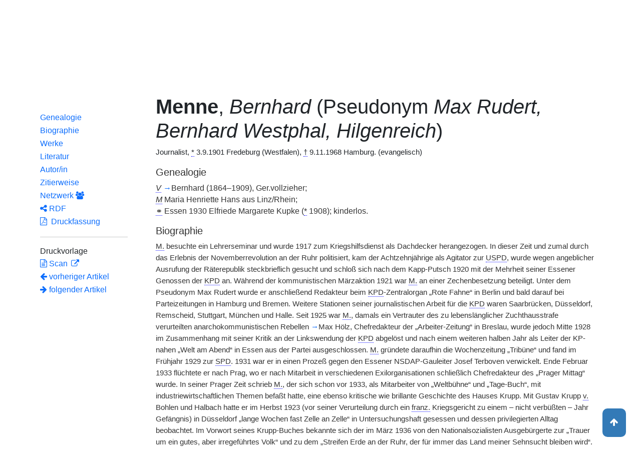

--- FILE ---
content_type: text/html;charset=UTF-8
request_url: https://www.deutsche-biographie.de/sfz61695.html
body_size: 10229
content:
<!DOCTYPE html>
<html>

<head>
    <meta charset="utf-8"/>
    <meta http-equiv="X-UA-Compatible" content="IE=edge,chrome=1"/>
    <meta name="description" content="Deutsche Biographie"/>
    <meta name="viewport" content="width=device-width"/>
    <link rel="stylesheet" href="/css/reset.css"/>
    <link rel="stylesheet" href="/webjars/bootstrap/5.3.7/css/bootstrap.min.css"/>
    <link rel="stylesheet" href="/css/leaflet.draw.css"/>
    <link rel="stylesheet" href="/webjars/jquery-ui/1.14.1/jquery-ui.min.css"/>
    <link rel="stylesheet" href="/css/idangerous.swiper.css"/>
    <link rel="stylesheet" href="/css/leaflet.css"/>
    <link rel="stylesheet" href="/css/magnific.css"/>
    <link rel="stylesheet" href="/css/font-awesome-4.7.0/css/font-awesome.min.css"/>
    <link rel="stylesheet" href="/css/leaflet.awesome-markers.css"/>
    <link rel="stylesheet" href="/css/wtree.css"/>
    <link rel="stylesheet" href="/css/timeline.css"/>
    <link rel="stylesheet" href="/css/print.css" media="print"/>
    <link rel="stylesheet" href="/css/main.css"/>
    <link rel="stylesheet" type="text/css" href="/css/font-work-sans-200.css"/>
    <link rel='shortcut icon' href="/favicon.ico"/>
    <link rel="search" type="application/opensearchdescription+xml" title="NDB: Search" href="/opensearch.xml" />

    
    <link rel="canonical" href="https://www.deutsche-biographie.de/gnd116882298.html"/>
    
    

    <title>Deutsche Biographie - Menne, Bernhard</title>
    <meta name="dc.title" content="Menne, Bernhard - Deutsche Biographie"/>
    
    <meta name="dc.subject"
          content="Menne, Bernhard , Metadaten, Linkverzeichnis, NDB, Neue Deutsche Biographie"/>
    
    
    <meta name="dc.identifier" content="https://www.deutsche-biographie.de/pnd116882298.html"/>
    <meta name="dc.bibliographicCitation"
          content="Frei, Norbert, &quot;Menne, Bernhard (Pseudonym Max Rudert, Bernhard Westphal, Hilgenreich)&quot; in: Neue Deutsche Biographie 17 (1994), S. 81-82 [Online-Version]; URL: https://www.deutsche-biographie.de/pnd116882298.html#ndbcontent"/>
    
    <meta name="dc.language" content="de"/>
    <meta name="dc.creator" content="Deutsche Biographie"/>
    <meta name="dc.publisher" content="Bayerische Staatsbibliothek"/>
    <meta name="dc.description"
          content="Biografische Information zu Menne, Bernhard, Biografienachweise, Quellen, Quellennachweise, Literatur, Literaturnachweise Portrait, Porträtnachweise, Objekte, Objektnachweise,    Verbindungen,    Orte , Rudert, Max (Pseudonym); Westphal, Bernhard (Pseudonym); Hilgenreich (Pseudonym); Menne, Bernhard; Rudert, Max (Pseudonym); rudert, max; Westphal, Bernhard (Pseudonym); westphal, bernhard; Hilgenreich (Pseudonym); hilgenreich; Menne, B.; Menne, Bernard; b8; b9; b10"/>
    <meta name="dc.contributor"
          content="Frei, Norbert"/>
    <meta name="dc.rights" content="https://www.deutsche-biographie.de/impressum"/>
    <meta name="dc.created" content="22.01.2026"/>

    <script src="/webjars/jquery/3.7.1/jquery.min.js" type="text/javascript"></script>
    <script src="/webjars/jquery-ui/1.14.1/jquery-ui.min.js" type="text/javascript"></script>
    <script src="/webjars/popper.js/2.11.7/umd/popper.min.js" type="text/javascript"></script>
    <script src="/webjars/bootstrap/5.3.7/js/bootstrap.min.js"></script>
    <script src="/js/vendor/leaflet.js"></script>
    <script src="/js/vendor/leaflet.draw-src.js"></script>
    <script src="/js/vendor/oms.min.js"></script>
    <script src="/js/vendor/leaflet.awesome-markers.js"></script>
    <script src="/js/vendor/leaflet.markercluster.js"></script>

    <script src="/js/main.js"></script>
    <script src="/js/map_commons.js"></script>
    <script src="/js/facets.js"></script>
    <script src="/js/geo.js"></script>
    <script src="/js/group.js"></script>
    <script src="/js/ndbDetailsInit.js"></script>
</head>

<body data-personid="sfz61695" data-orte="Fredeburg (Westfalen)@51.1885565,8.3119402@geburt;Fredeburg (Westfalen)@51.1885565,8.3119402@wirk;Hamburg@53.5503414,10.000654@wirk;Linz/Rhein@50.58040105,7.31945594341083@wirk;Essen@51.4552058,7.012273@wirk;Berlin@52.5176896,13.4023757@wirk;Bremen@53.0758099,8.80717@wirk;Düsseldorf@51.2235376,6.7637565@wirk;Remscheid@51.1798706,7.1943544@wirk;Stuttgart@48.7763496,9.1829087@wirk;München@48.1372719,11.5754815@wirk;Halle@51.4825041,11.9705452@wirk;Breslau@51.1122376,17.0344333@wirk;Prag@50.087656,14.4212126@wirk;London@51.5072759,-0.1276597@wirk;Hamburg@53.5503414,10.000654@tod">


    <div id="header-canvas" class="border-bottom">
    <div class="container">
    <nav class="navbar navbar-expand-lg">
        <div class="container-fluid">
            <div id="logo" class="navbar-brand">
                <a
                        href="/home">
                    <span class="darkerBlue">Deutsche</span>
                    <span class="lighterblue">Biographie</span>
                </a>
            </div>
            <button class="navbar-toggler" type="button" data-bs-toggle="collapse" data-bs-target="#navbarSupportedContent" aria-controls="navbarSupportedContent" aria-expanded="false" aria-label="Toggle navigation">
                <span class="navbar-toggler-icon"></span>
            </button>
            <div class="collapse navbar-collapse" id="navbarSupportedContent">
                <ul class="d-flex ms-auto" id="header-menu">
                    <li class="nav-item dropdown mx-2">
                        <a class="nav-link dropdown-toggle" href="#" role="button" data-bs-toggle="dropdown">Suche</a>
                        <ul class="dropdown-menu">
                            <li><a class="dropdown-item" href="/" >Einfache Suche</a></li>
                            <li><a class="dropdown-item" href="/extendedsearch">Erweiterte Suche</a></li>
                            <li><a class="dropdown-item" href="/searchByPlace">Kartensuche</a></li>
                            <li><a class="dropdown-item" href="/searchBySpread">Geographische Verteilung</a></li>
                            <li><a class="dropdown-item" href="/alpha">Blättern</a></li>
                        </ul>
                    </li>
                    <li class="nav-item dropdown mx-2">
                        <a class="nav-link dropdown-toggle" href="#" role="button" data-bs-toggle="dropdown">Projekt</a>
                        <ul class="dropdown-menu">
                            <li><a class="dropdown-item" href="/ueber">Über das Projekt</a></li>
                            <li><a class="dropdown-item" href="/partner" >Partner</a></li>
                            <li><a class="dropdown-item" href="/vernetzte_angebote">Vernetzte Angebote</a></li>
                            <li><a class="dropdown-item" href="/aktuelles">Meldungen</a></li>
                        </ul>
                    </li>
                    <li class="mx-2"><a class="nav-link active" href="hilfe">Hilfe</a></li>
                    <li class="mx-2"><a class="nav-link active no-tooltip" href="/sfz61695.html?language=en">English</a></li>
                </ul>
            </div>
        </div>
    </nav>
    </div>
    </div>


<main>
  <button onclick="topFunction()" id="backToTopBtn" title="Go to top">
    <span class="fa fa-arrow-up"></span>
  </button>
  <div id="content" class="container">
    
    <ul class="nav nav-tabs justify-content-center mx-0" id="detailTab" role="tablist">
        <li class="nav-item" role="presentation">
            <button class="nav-link active" id="home-tab"
                    data-bs-toggle="tab" data-bs-target="#index-tab-pane" dt="#"
                    type="button" role="tab">Übersicht</button>
        </li>
        <li class="nav-item" role="presentation">
            <button class="nav-link" id="profile-tab"
                    data-bs-toggle="tab" data-bs-target="#ndb-tab-pane" dt="#ndbcontent"
                    type="button" role="tab" >
                <abbr class="abbr" title="Neue Deutsche Biographie">NDB</abbr>&nbsp;
                <span>17 (1994)</span>
            </button>
        </li>
        <li class="nav-item" role="presentation">
            <button class="nav-link" id="contact-tab"
                    data-bs-toggle="tab" data-bs-target="#adb-tab-pane" dt="#adbcontent"
                    type="button" role="tab" disabled="disabled">
                <abbr class="abbr" title="Allgemeine Deutsche Biographie">ADB</abbr>&nbsp;
                
            </button>
        </li>
        <li class="nav-item" role="presentation">
            <button class="nav-link" id="disabled-tab"
                    data-bs-toggle="tab" data-bs-target="#dbo-tab-pane" dt="#dbocontent"
                    type="button" role="tab" disabled="disabled">
              <abbr class="abbr" title="Neue Deutsche Biographie">NDB</abbr>-online
            </button>
        </li>
    </ul>

    
    <div class="col-xs-12">
      <div class="tab-content" id="myTabContent">
        <div class="tab-pane fade show active" id="index-tab-pane" role="tabpanel" aria-labelledby="home-tab" tabindex="0">
          

<div class="row">
    <!-- Navigation -->
    <div class="navigationSidebar col-xs-12 col-md-2 mt-3">
        
    <ul class="nav flex-md-column justify-content-center nav-underline navigationSidebar mt-3">

        
        <li>
            <a class="nav-link openAccordion" href="#" data-bs-target="#indexcontent_Bio">Biographien</a>
        </li>
        
        <li>
            <a class="nav-link openAccordion" href="#" data-bs-target="#indexcontent_Que">Quellen</a>
        </li>
        
        <li>
            <a class="nav-link openAccordion" href="#" data-bs-target="#indexcontent_Lit">Literatur</a>
        </li>
        
        <li>
            <a class="nav-link openAccordion" href="#" data-bs-target="#indexcontent_Obj">Objekte</a>
        </li>
        
        
        




        <li>
            <a class="nav-link openAccordion" href="#" data-bs-target="#outbound-persons">Ausgehende Verknüpfungen</a>
        </li>

        <li>
            <a class="nav-link openAccordion" href="#" data-bs-target="#inbound-link">Eingehende Verknüpfungen</a>
        </li>






        <li>
            <a class="nav-link" href="/graph?id=sfz61695">
                Netzwerk
                <span class="fa fa-group"></span>
            </a>
        </li>

        <li><a class="nav-link" href="#indexcontent_orte">Orte</a></li>

        <li><a class="nav-link" href="#indexcontent_zitier">Zitierweise</a></li>
    </ul>

    </div>
    <!-- Content -->
    <div class="col-xs-12 col-md-10">
        <h1>Menne, Bernhard</h1>

        

    
    <dl class="row mt-5" id="personen-dl">

        
            <dt class="col-sm-3">Lebensdaten</dt>
            <dd class="col-sm-9">1901  –  1968</dd>
        

        
            <dt class="col-sm-3">Geburtsort</dt>
            <dd class="col-sm-9">
                <a href="/search?ortArt=geb&amp;ort=Fredeburg%20(Westfalen)&amp;st=erw"
                   title="Andere Personen mit Geburtsort Fredeburg (Westfalen) suchen">Fredeburg (Westfalen)</a>
            </dd>
        

        
            <dt class="col-sm-3">Sterbeort</dt>
            <dd class="col-sm-9">
                <a href="/search?ortArt=ste&amp;ort=Hamburg&amp;st=erw"
                   title="Andere Personen mit Sterbeort Hamburg suchen">Hamburg</a>
            </dd>
        

        
            <dt class="col-sm-3">Beruf/Funktion</dt>
            <dd class="col-sm-9">
                
                    
                    <a href="/search?beruf=Journalist&amp;st=erw" title="Andere Personen mit Beruf Journalist suchen">Journalist</a>
                
                    <span>;</span>
                    <a href="/search?beruf=Schriftsteller&amp;st=erw" title="Andere Personen mit Beruf Schriftsteller suchen">Schriftsteller</a>
                
            </dd>
        

        
            <dt class="col-sm-3">Konfession</dt>
            <dd class="col-sm-9">evangelisch</dd>
        

        

            <dt class="col-sm-3">Normdaten</dt>
            <dd class="col-sm-9">
                
                    <a href="http://d-nb.info/116882298"
                       title="Normdatei"
                       target="_blank">GND: 116882298</a>
                    <span>|</span>
                    <a href="http://swb.bsz-bw.de/DB=2.104/SET=1/TTL=1/CMD?ACT=SRCHA&amp;IKT=2999&amp;TRM=116882298"
                       title="Die GND aus der Katalogisierungsdatenbank des Südwestdeutschen Bibliotheksverbundes"
                       target="_blank">OGND</a>

                    <span>|</span>
                        <a href="http://viaf.org/viaf/277251888"
                           title="Virtual International Authority File"
                           target="_blank">VIAF: 277251888</a>
                    
                    
                
            </dd>
        

        
            <dt class="col-sm-3">Namensvarianten</dt>
            <dd class="col-sm-9">
                
    <div class="accordion accordion-flush" id="accordionFlushExample">
        <div class="accordion-item">
            <h2 class="accordion-header">
                <button class="accordion-button collapsed" type="button"  data-bs-toggle="collapse" data-bs-target="#flush-collapseOne">Rudert, Max (Pseudonym)</button>
            </h2>
            <div id="flush-collapseOne" class="accordion-collapse collapse" data-bs-parent="#accordionFlushExample">
                <ul>
                    <li>Rudert, Max (Pseudonym)</li>
                    <li>Westphal, Bernhard (Pseudonym)</li>
                    <li>Hilgenreich (Pseudonym)</li>
                    <li>Menne, Bernhard</li>
                    <li>Rudert, Max (Pseudonym)</li>
                    <li>rudert, max</li>
                    <li>Westphal, Bernhard (Pseudonym)</li>
                    <li>westphal, bernhard</li>
                    <li>Hilgenreich (Pseudonym)</li>
                    <li>hilgenreich</li>
                    <li>Menne, B.</li>
                    <li>Menne, Bernard</li>
                    <li>b8</li>
                    <li>b9</li>
                    <li>b10</li>
                </ul>
            </div>
        </div>
    </div>

            </dd>
        


    </dl>



        

    <h2 class="subHeading">Vernetzte Angebote</h2>
    <div class="accordion accordion-flush" id="index-accordion">
        <div class="accordion-item">
            <h3 class="accordion-header">
                <button class="accordion-button collapsed sub-heading-accordion" type="button" data-bs-toggle="collapse"
                        data-bs-target="#indexcontent_Bio">Biografische Lexika/Biogramme</button>
            </h3>
            <div id="indexcontent_Bio" class="accordion-collapse collapse show"
                 data-bs-parent="#index-accordion">
                <ul>
                    <li  >
                        <a target="_blank" href="https://verbrannte-und-verbannte.de/person/gnd/116882298">
                            Verbannte und Verbrannte. Die Liste der im Nationalsozialismus verbotenen Publikationen und Autoren.  [2013] 
                        </a>
                    </li>
                    <li  >
                        <a target="_blank" href="#ndbcontent">
                            * Neue Deutsche Biographie (NDB) [1994]  Autor/in: Frei, Norbert (1994) 
                        </a>
                    </li>
                </ul>
            </div>
        </div>
        <div class="accordion-item">
            <h3 class="accordion-header">
                <button class="accordion-button collapsed sub-heading-accordion" type="button" data-bs-toggle="collapse"
                        data-bs-target="#indexcontent_Que">Quellen(nachweise)</button>
            </h3>
            <div id="indexcontent_Que" class="accordion-collapse collapse show"
                 data-bs-parent="#index-accordion">
                <ul>
                    <li  >
                        <a target="_blank" href="http://kalliope-verbund.info/de/eac?eac.id=116882298">
                            * Kalliope-Verbund
                        </a>
                    </li>
                    <li  >
                        <a target="_blank" href="https://www.archivportal-d.de/person/gnd/116882298">
                            Archivportal-D
                        </a>
                    </li>
                    <li  >
                        <a target="_blank" href="http://www.historische-kommission-muenchen-editionen.de/beacond/zdn.php?pnd=116882298">
                            * Nachlassdatenbank beim Bundesarchiv
                        </a>
                    </li>
                </ul>
            </div>
        </div>
        <div class="accordion-item">
            <h3 class="accordion-header">
                <button class="accordion-button collapsed sub-heading-accordion" type="button" data-bs-toggle="collapse"
                        data-bs-target="#indexcontent_Lit">Literatur(nachweise)</button>
            </h3>
            <div id="indexcontent_Lit" class="accordion-collapse collapse show"
                 data-bs-parent="#index-accordion">
                <ul>
                    <li  >
                        <a target="_blank" href="http://www.gateway-bayern.de/opensearch?rfr_id=LinkedOpenData%3ABeacon&amp;rft.au=%28DE-588%29116882298">
                            Katalog des Bibliotheksverbundes Bayern (BVB)
                        </a>
                    </li>
                    <li  >
                        <a target="_blank" href="https://opacplus.bsb-muenchen.de/discovery/search?vid=49BVB_BSB:VU1&amp;query=any,contains,116882298">
                            * Katalog der Bayerischen Staatsbibliothek München (BSB)
                        </a>
                    </li>
                    <li  >
                        <a target="_blank" href="https://www.deutsche-digitale-bibliothek.de/person/gnd/116882298">
                            Deutsche Digitale Bibliothek
                        </a>
                    </li>
                    <li  >
                        <a target="_blank" href="https://www.archivportal-d.de/person/gnd/116882298">
                            Archivportal - D
                        </a>
                    </li>
                    <li  >
                        <a target="_blank" href="http://swb.bsz-bw.de/DB=2.114/CMD?ACT=SRCHA&amp;IKT=2011&amp;TRM=gnd:116882298&amp;REC=2">
                            Normdateneintrag des Südwestdeutschen Bibliotheksverbundes (SWB)
                        </a>
                    </li>
                    <li  >
                        <a target="_blank" href="https://search.obvsg.at/primo-explore/search?query=any,contains,116882298&amp;tab=default_tab&amp;search_scope=OBV_Gesamt&amp;vid=OBV&amp;offset=0">
                            Österreichischer Bibliothekenverbund (OBV)
                        </a>
                    </li>
                    <li  >
                        <a target="_blank" href="http://resolver.hebis.de/wikimedia/pndresolver/116882298">
                             Gemeinsamer Verbundkatalog (GBV)
                        </a>
                    </li>
                    <li  >
                        <a target="_blank" href="#ndbcontent_literatur">
                            * Literaturnachweis in der Neuen Deutschen Biographie (NDB)
                        </a>
                    </li>
                    <li  >
                        <a target="_blank" href="#ndbcontent_werke">
                            * Werknachweis in der Neuen Deutschen Biographie (NDB)
                        </a>
                    </li>
                    <li  >
                        <a target="_blank" href="https://opac.ifz-muenchen.de/webOPACClient.ifzsis/start.do?Login=woifz&amp;Query=100=%22*116882298%22%20OR%20902=%22*116882298%22">
                            * Bibliothek des Instituts für Zeitgeschichte München - Berlin
                        </a>
                    </li>
                    <li  >
                        <a target="_blank" href="https://performing-arts.eu/agent/gnd_116882298">
                            Personen im Fachinformationsdienst Darstellende Kunst
                        </a>
                    </li>
                </ul>
            </div>
        </div>
        <div class="accordion-item">
            <h3 class="accordion-header">
                <button class="accordion-button collapsed sub-heading-accordion" type="button" data-bs-toggle="collapse"
                        data-bs-target="#indexcontent_Obj">Objekt/Werk(nachweise)</button>
            </h3>
            <div id="indexcontent_Obj" class="accordion-collapse collapse show"
                 data-bs-parent="#index-accordion">
                <ul>
                    <li  >
                        <a target="_blank" href="https://www.archivportal-d.de/person/gnd/116882298">
                            Archivportal-D
                        </a>
                    </li>
                </ul>
            </div>
        </div>
        <div class="accordion-item">
            
            
        </div>
    </div>


        
    <h2 class="subHeading">Verknüpfungen</h2>

    <div class="accordion accordion-flush" id="verknuepfungen-accordion">
        <div class="accordion-item">
            <h3 class="accordion-header">
                <button class="accordion-button collapsed sub-heading-accordion" type="button" data-bs-toggle="collapse" data-bs-target="#outbound-persons" >Von der Person ausgehende Verknüpfungen</button>
            </h3>
            <div id="outbound-persons" class="accordion-collapse collapse" data-bs-parent="#verknuepfungen-accordion">
                <div>
                    <h5 >Personen in der NDB Genealogie</h5>
                    <ul>
                        <li>
                            <a href="sfz61694.html">Menne, Bernhard</a>
                        </li>
                    </ul>
                </div>
                <div>
                    <h5 >Personen im NDB Artikel</h5>
                    <ul>
                        <li>
                            <a href="sfz32854.html">Hölz, Max</a>
                        </li>
                    </ul>
                </div>
                
                <div>
                    <h5 >Personen in der GND - familiäre Beziehungen</h5>
                    <ul>
                        <li>
                            <a href="pnd11688231X.html">Menne, Elfriede</a>
                        </li>
                    </ul>
                </div>
                
            </div>
        </div>

        <div class="accordion-item">
            <h3 class="accordion-header">
                <button class="accordion-button collapsed sub-heading-accordion" type="button" data-bs-toggle="collapse" data-bs-target="#inbound-link" >Verknüpfungen auf die Person andernorts</button>
            </h3>
            <div id="inbound-link" class="accordion-collapse collapse" data-bs-parent="#verknuepfungen-accordion">
                <ul>
                    
                    <li>
                        <a href="./sfz127036.html#ndbcontent_sfz61695">
                            NDB 25 (2013), S. 300 in Artikel Sternfeld (Sternfeld, Wilhelm)
                        </a>
                    </li>
                </ul>
            </div>
        </div>

        
    </div>


        
    <div class="artikel row">

        <h2 id="indexcontent_orte" class="anchor subHeading">Orte</h2>

        <div id="map" class="detail-map"></div>
        <div class="mapLegend">
            <h5>Symbole auf der Karte</h5>

            <div class="legendItem">
                <img src="/img/marker-geburtsort.png" alt="Marker Geburtsort"/>
                <span>Geburtsort</span>
            </div>
            <div class="legendItem">
                <img src="/img/marker-wirkungsort.png" alt="Marker Wirkungsort"/>
                <span>Wirkungsort</span>
            </div>
            <div class="legendItem">
                <img src="/img/marker-sterbeort.png" alt="Marker Sterbeort"/>
                <span>Sterbeort</span>
            </div>
            <div class="legendItem">
                <img src="/img/marker-grabort.png" alt="Marker Begräbnisort"/>
                <span>Begräbnisort</span>
            </div>
        </div>

        <div class="col-xs-12">
            <p class="smaller">Auf der Karte werden im Anfangszustand bereits alle zu der Person lokalisierten Orte eingetragen und bei Überlagerung je nach Zoomstufe zusammengefaßt. Der Schatten des Symbols ist etwas stärker und es kann durch Klick aufgefaltet werden. Jeder Ort bietet bei Klick oder Mouseover einen Infokasten. Über den Ortsnamen kann eine Suche im Datenbestand ausgelöst werden.</p>
        </div>
    </div>


        
    <div class="artikel row">
        <h4 id="indexcontent_zitier" class="anchor subHeading">
            Zitierweise
        </h4>

        <p>
            Menne, Bernhard, Indexeintrag: Deutsche Biographie, https://www.deutsche-biographie.de/pnd116882298.html [22.01.2026].
        </p>
        <p>
            <a class="rights" href="https://creativecommons.org/publicdomain/zero/1.0/deed.de" target="_blank"
               title="Metadaten und Linkverzeichnis unter CC0">
                <img alt="CC0" src="/img/cc-zero.png">
            </a>
        </p>
    </div>

    </div>
</div>


        </div>
        <div class="tab-pane fade" id="ndb-tab-pane" role="tabpanel" aria-labelledby="profile-tab" tabindex="0">
          
    <div class="row" id="ndbcontent">
        <!-- Navigation -->
        <div class="navigationSidebar col-xs-12 col-md-2">
            
    <ul class="nav flex-md-column justify-content-center nav-underline navigationSidebar mt-3">
        <li class="nav-item active" role="presentation">
            <a class="nav-link"href="#ndbcontent_genealogie">Genealogie</a>
        </li>
        <li class="nav-item" role="presentation">
            <a class="nav-link"href="#ndbcontent_leben">Biographie</a>
        </li>
        
        <li class="nav-item" role="presentation">
            <a class="nav-link"href="#ndbcontent_werke">Werke</a>
        </li>
        <li class="nav-item" role="presentation">
            <a class="nav-link"href="#ndbcontent_literatur">Literatur</a>
        </li>
        
        <li class="nav-item" role="presentation">
            <a class="nav-link"href="#ndbcontent_autor">Autor/in</a>
        </li>
        <li class="nav-item" role="presentation">
            <a class="nav-link"href="#ndbcontent_zitierweise">Zitierweise</a>
        </li>
        <!-- Netwerk -->
        <li class="nav-item">
            <a class="nav-link"href="/graph?id=sfz61695">
                Netzwerk
                <span class="fa fa-group"></span>
            </a>
        </li>

        <li class="nav-item">
            <a class="nav-link"href="/downloadRDF?url=sfz61695.rdf">
                <i class="fa fa-share-alt"></i> RDF</a>
        </li>
        <li class="nav-item">
            <a class="nav-link"href="/downloadPDF?url=sfz61695.pdf">
                <i class="fa fa-file-pdf-o"></i>
                &nbsp;Druckfassung
            </a>
        </li><hr/>
        <li>
            Druckvorlage
        </li>
        <li class="nav-item" title="NDB 17 (1994), S. 81-82">
            <a class="nav-link" href="http://daten.digitale-sammlungen.de/bsb00016335/image_97">
                <i class="fa fa-file-text-o"></i>
                Scan
            </a>
        </li>
        
    <!--div class="col-xs-12 detailPagination">-->
        <li class="nav-item">
        <a class="nav-link" href="sfz61691.html#ndbcontent">
            <i class="fa fa-arrow-left"></i>
            <!--th:block th:text="${prev.name}"/-->
            vorheriger Artikel
        </a>
        </li>
        <li class="nav-item">
        <a class="nav-link" href="sfz61697.html#ndbcontent">
            <!--th:block th:text="${next.name}"/-->
            <i class="fa fa-arrow-right"></i>
            folgender Artikel     
        </a>
    </li>
    <!-- </div>-->


    </ul>

        </div>
        <!-- Content -->
        <div class="col-xs-12 col-md-10">

            <ul class="bioartikel">
                <li>
                    <h1><p></p><h1 class='persName'><span class='bold'>Menne</span>, <span class='italics'>Bernhard</span> (Pseudonym <span class='italics'>Max Rudert, Bernhard Westphal, Hilgenreich</span>)</h1><p>
 Journalist, <abbr title='geboren'>*</abbr> 3.9.1901 Fredeburg (Westfalen), <abbr title='gestorben'>†</abbr> 9.11.1968 Hamburg. (evangelisch)</p></h1>
                </li>
                <li class="artikel">
                    <h4 class="anchor subHeading" id="ndbcontent_genealogie">
                        Genealogie
                    </h4>
                    <p class='small'><span class='abbr' title='Vater'><span class='italics'>V</span></span> <a id="ndbcontent_sfz61694" href="sfz61694.html">→</a>Bernhard (1864–1909), Ger.vollzieher;
<br/><span class='abbr' title='Mutter'><span class='italics'>M</span></span>
Maria Henriette Hans aus Linz/Rhein;
<br/> <abbr title='verheiratet'>⚭</abbr> Essen 1930
Elfriede Margarete Kupke (<abbr title='geboren'>*</abbr> 1908); kinderlos.</p>
                </li>

                <li class="artikel">
                    <h4 class="anchor subHeading" id="ndbcontent_leben">
                        Biographie
                    </h4>
                    <p><span class='abbr' title='Menne'>M.</span> besuchte ein Lehrerseminar und wurde 1917 zum Kriegshilfsdienst als Dachdecker herangezogen. In dieser Zeit und zumal durch das Erlebnis der Novemberrevolution an der Ruhr politisiert, kam der Achtzehnjährige als Agitator zur <abbr title='Unabhängige Sozialdemokratische Partei Deutschlands'>USPD</abbr>, wurde wegen angeblicher Ausrufung der Räterepublik steckbrieflich gesucht und schloß sich nach dem Kapp-Putsch 1920 mit der Mehrheit seiner Essener Genossen der <abbr title='Kommunistische Partei Deutschlands'>KPD</abbr> an. Während der kommunistischen Märzaktion 1921 war <span class='abbr' title='Menne'>M.</span> an einer Zechenbesetzung beteiligt. Unter dem Pseudonym
Max Rudert wurde er anschließend Redakteur beim <abbr title='Kommunistische Partei Deutschlands'>KPD</abbr>-Zentralorgan „Rote Fahne“ in Berlin und bald darauf bei Parteizeitungen in Hamburg und Bremen. Weitere Stationen seiner journalistischen Arbeit für die <abbr title='Kommunistische Partei Deutschlands'>KPD</abbr> waren Saarbrücken, Düsseldorf, Remscheid, Stuttgart, München und Halle. Seit 1925 war <span class='abbr' title='Menne'>M.</span>, damals ein Vertrauter des zu lebenslänglicher Zuchthausstrafe verurteilten anarchokommunistischen Rebellen <a id="ndbcontent_sfz32854" href="sfz32854.html">→</a>Max Hölz, Chefredakteur der „Arbeiter-Zeitung“ in Breslau, wurde jedoch Mitte 1928 im Zusammenhang mit seiner Kritik an der Linkswendung der <abbr title='Kommunistische Partei Deutschlands'>KPD</abbr> abgelöst und nach einem weiteren halben Jahr als  Leiter der KP-nahen „Welt am Abend“ in Essen aus der Partei ausgeschlossen. <span class='abbr' title='Menne'>M.</span> gründete daraufhin die Wochenzeitung „Tribüne“ und fand im Frühjahr 1929 zur <abbr title='Sozialdemokratische Partei Deutschlands'>SPD</abbr>. 1931 war er in einen Prozeß gegen den Essener NSDAP-Gauleiter
Josef Terboven verwickelt. Ende Februar 1933 flüchtete er nach Prag, wo er nach Mitarbeit in verschiedenen Exilorganisationen schließlich Chefredakteur des „Prager Mittag“ wurde. In seiner Prager Zeit schrieb <span class='abbr' title='Menne'>M.</span>, der sich schon vor 1933, als Mitarbeiter von „Weltbühne“ und „Tage-Buch“, mit industriewirtschaftlichen Themen befaßt hatte, eine ebenso kritische wie brillante Geschichte des Hauses Krupp. Mit
Gustav Krupp <span class='abbr' title='von'>v.</span> Bohlen und Halbach hatte er im Herbst 1923 (vor seiner Verurteilung durch ein <span class='abbr' title='französisch'>franz.</span> Kriegsgericht zu einem – nicht verbüßten – Jahr Gefängnis) in Düsseldorf „lange Wochen fast Zelle an Zelle“ in Untersuchungshaft gesessen und dessen privilegierten Alltag beobachtet. Im Vorwort seines Krupp-Buches bekannte sich der im März 1936 von den Nationalsozialisten Ausgebürgerte zur „Trauer um ein gutes, aber irregeführtes Volk“ und zu dem „Streifen Erde an der Ruhr, der für immer das Land meiner Sehnsucht bleiben wird“.</p><p>Seit 1939 in Großbritannien, engagierte sich <span class='abbr' title='Menne'>M.</span> in der Thomas-Mann-Gruppe des „Czech Refugee Trust Fund“ als Sekretär der Thomas-Mann-Gesellschaft und im Deutschen <abbr title='Poets, Essayists, Novelists (internationale Schriftstellervereinigung)'>PEN</abbr>-Club London. Daneben verfaßte er Broschüren für die Reihe „Fight for Freedom Publications“, distanzierte sich seit 1943 aber zunehmend von der Deutschfeindlichkeit der radikalen „Vansittartisten“. 1948 kehrte <span class='abbr' title='Menne'>M.</span> mit seiner Frau nach Deutschland zurück. Im August 1948 übernahm er in Hamburg die Chefredaktion der auf Veranlassung der <span class='abbr' title='british'>brit.</span> Militärregierung gegründeten und nach Verkauf an den
Axel Springer Verlag 1953 zunehmend konservativen „Welt am Sonntag“, die er bis zu seinem Tod innehatte.</p>
                </li>

                <li class="artikel">
                    <h4 class="anchor subHeading" id="ndbcontent_werke">
                        <span>Werke</span>
                    </h4>
                    <p class='small'>
Krupp, Dtld.s Kanonenkönige, 1937 (<span class='abbr' title='englisch'>engl.</span> u. <span class='abbr' title='spanisch'>span.</span> <span class='abbr' title='Übersetzungen'>Überss.</span>);
<br/>German Industry on the War Path, 1942;
<br/>The Case of Dr. Bruening, 1942;
<br/>Armistice and Germany's Food Supply 1918–19, A Study of Conditional Surrender, 1944. – <span class='italics'>Nachlaß.:</span> Bundesarchiv Koblenz (s. <a  href="http://www.ndb.badw.de/ndb_kurztitel.htm#Paul">Paul</a>, Inventar).</p>
                </li>

                <li class="artikel">
                    <h4 class="anchor subHeading" id="ndbcontent_literatur">
                        <span>Literatur</span>
                    </h4>
                    <p class='small'>
H. Weber, Die Wandlung d. <span class='abbr' title='deutsch'>dt.</span> Kommunismus, Die Stalinisierung d. <abbr title='Kommunistische Partei Deutschlands'>KPD</abbr> in d. Weimarer Republik, 1969, <span class='abbr' title='Band'>Bd.</span> 2, S. 218;
<br/>W. Haas, Er war ein brillanter Publizist, Zum Tode B. <span class='abbr' title='Menne'>M.</span>s, in: Die Welt <span class='abbr' title='von'>v.</span> 11.11.1968, S. 3 <span class='italics'>(<span class='abbr' title='Porträt'>P</span>)</span>;
<br/><a  href="http://www.ndb.badw.de/ndb_kurztitel.htm#BHdE">BHdE</a> I.</p>
                </li>

                <li class="artikel">
                    <h4 class="anchor subHeading" id="ndbcontent_autor">
                        Autor/in
                    </h4>
                    <a href="search?st=erw&amp;autor=Norbert Frei">
                        Norbert Frei
                    </a>
                    
                </li>

                

                <li class="artikel">
                    <h4 class="anchor subHeading" id="ndbcontent_zitierweise">
                        Zitierweise
                    </h4>
                    <p>
                        Frei, Norbert, &quot;Menne, Bernhard (Pseudonym Max Rudert, Bernhard Westphal, Hilgenreich)&quot; in: Neue Deutsche Biographie 17 (1994), S. 81-82 [Online-Version]; URL: https://www.deutsche-biographie.de/pnd116882298.html#ndbcontent
                    </p>
                    <p>
                        <a class="rights" href="https://creativecommons.org/licenses/by-nc-nd/4.0/deed.de" target="_blank"
                           title="Artikel der Neuen Deutschen Biographie unter CC-BY-NC-ND">
                            <img alt="CC-BY-NC-SA" src="/img/by-nc-nd.eu.png">
                        </a>
                        <span class="Z3988" title="ctx_ver=Z39.88-2004&amp;amp;rft_val_fmt=info%3Aofi%2Ffmt%3Akev%3Amtx%3Abook&amp;amp;rft.au=Frei, Norbert&amp;amp;rft.btitle=Neue Deutsche Biographie, Band 17&amp;amp;rft.date=1994&amp;amp;rft.genre=article&amp;amp;rft.pages=81-82&amp;amp;rft.atitle=Menne, Bernhard (Pseudonym Max Rudert, Bernhard Westphal, Hilgenreich)&amp;amp;rft_id=https://www.deutsche-biographie.de/pnd116882298.html#ndbcontent"></span>
                    </p>
                </li>
            </ul>
        </div>
    </div>


        </div>
        
        
      </div>
    </div>

  </div>
</main>

<div class="container footer">
    <footer>
      <p class="text-center">Deutsche Biographie ·
        <a href="/impressum">Impressum</a> ·
        <a href="/privacy">Datenschutzerklärung</a> ·
        <a href="/accessibility">Barrierefreiheit</a></p>
    </footer>
  </div>



<script>
    /*<![CDATA[*/

    glMsgs = {
        aktivierungErforderlich : "Kartensuche aktivieren",
        aktivierungWeiterInfos : "<a href=\"privacy\">mehr<\/a>",
        aktivieren : "Kartensuche",
                aktiv : "aktiviert",
            zoomInTitle : "Vergr\u00F6\u00DFern",
            zoomOutTitle : "Verkleinern",
            allsuchTitle : "Geosuche: Alle Orte",
            gebsuchTitle : "Geosuche: Geburtsorte",
            wirksuchTitle : "Geosuche: Orte im Text",
            sterbsuchTitle : "Geosuche: Sterbeorte",
            grabsuchTitle : "Geosuche: Graborte",
            sterbeort : "Sterbeort",
            geburtsort : "Geburtsort",
            grabort : "Grabort",
            ortImText : "Ort im Text",
        startsuchTitle : "Geosuche starten",
        cookiemessage : "<b>Hinweis:<\/b> Durch die Nutzung der Webseite stimmen Sie der Verwendung von Cookies zu.",
        cookiepolicy : "Mehr erfahren",
        mapInfoStart : "Die Kartensuche bietet die M\u00F6glichkeit, Personen kartenbasiert \u00FCber ihre Lebensorte zu gruppieren und zu finden. Das Laden der Startseite kann sich aufgrund der Datengr\u00F6\u00DFe etwas verz\u00F6gern. Die Textsuche ist ohne diese Zusatzfunktion m\u00F6glich.<br\/><br\/> Auf der Karte werden im Anfangszustand bereits alle bekannten Orte eingetragen und automatisch je nach Zoomstufe zusammengefa\u00DFt. Die Ovale enthalten die Summen der Ortsnennungen, die im entsprechenden Bereich zusammengefa\u00DFt sind. Der Bereich wird durch Mouse-Over eingeblendet. Ein Klicken auf die Ovale verkleinert den Kartenausschnitt und blendet mehr Orte bzw. Ovale in diesem Ausschnitt ein. Von einem einzelnen Ort ausgehend kann auch eine Suche nach Erw\u00E4hnungstyp gestartet werden.<br\/><br\/>   Die Auswahloptionen in der rechten oberen Ecke w\u00E4hlen die dargestellten Ortserw\u00E4hnungstypen aus. Im Ausgangszustand werden alle Ortserw\u00E4hnungstypen ber\u00FCcksichtigt, bei Abwahl eines Typs werden die dargestellten Orte entsprechend reduziert, die gruppierenden Ovale zeigen reduzierte Summen an.<br\/>  <br\/>  Die Karte bietet \u00FCber die linke Symbolleiste die M\u00F6glichkeit, durch die Auswahl eines oder mehrerer Rechtecke in der linken Symbolleiste eine Suche im Datenbestand auszul\u00F6sen. Bei der Suche k\u00F6nnen Orte, erw\u00E4hnt als Geburtsorte (blau), Orte im Text (gelb), Sterbeorte (violett), Begr\u00E4bnisorte (gr\u00FCn) unterschieden oder alle Erw\u00E4hnungstypen (rot) gew\u00E4hlt werden. Nach Auswahl eines Erw\u00E4hnungstyps kann durch den 1. Klick mit der linken Maustaste eine Ecke des gew\u00FCnschten rechteckigen geographischen Bereichs markiert werden, nach Loslassen kann mit dem 2. Klick die gegen\u00FCberliegende Ecke gesetzt werden. Der Vorgang kann wiederholt werden. Das Suche-Symbol l\u00F6st die geographische Suche aus. Das Papierkorb-Symbol l\u00F6scht die Suchbereiche.",
        mapInfoResult : "Auf der Karte werden alle zu der Person bekannten Orte eingetragen, wenn der Mauszeiger \u00FCber einem Ergebniseintrag liegt. Von einem einzelnen Ort ausgehend kann auch eine Suche nach Erw\u00E4hnungstyp gestartet werden.<br\/><br\/>   Die Karte bietet \u00FCber die linke Symbolleiste die M\u00F6glichkeit, durch die Auswahl eines oder mehrerer Rechtecke in der linken Symbolleiste eine Suche im Datenbestand auszul\u00F6sen. Bei der Suche k\u00F6nnen Orte, erw\u00E4hnt als Geburtsorte (blau), Orte im Text (gelb), Sterbeorte (violett), Begr\u00E4bnisorte (gr\u00FCn) unterschieden oder alle Erw\u00E4hnungstypen (rot) gew\u00E4hlt werden. Nach Auswahl eines Erw\u00E4hnungstyps kann durch den 1. Klick mit der linken Maustaste eine Ecke des gew\u00FCnschten rechteckigen geographischen Bereichs markiert werden, nach Loslassen kann mit dem 2. Klick die gegen\u00FCberliegende Ecke gesetzt werden. Der Vorgang kann wiederholt werden. Das Suche-Symbol l\u00F6st die geographische Suche aus. Das Papierkorb-Symbol l\u00F6scht die Suchbereiche.",
        mapInfoDetail : "Auf der Karte werden im Anfangszustand bereits alle zu der Person lokalisierten Orte eingetragen und bei \u00DCberlagerung je nach Zoomstufe zusammengefa\u00DFt. Der Schatten des Symbols ist etwas st\u00E4rker und es kann durch Klick aufgefaltet werden. Jeder Ort bietet bei Klick oder Mouseover einen Infokasten. \u00DCber den Ortsnamen kann eine Suche im Datenbestand ausgel\u00F6st werden.",
        loeschsuchTitle : "Geosuche l\u00F6schen",
        mapInfoTitle : "Kartensuche",
        zumDatensatz : "Zum Datensatz dieser Person",
        zurErwaehnung : "Zur Erw\u00E4hnung im Artikel",
        beziehungen : "Beziehungen",
        filterauswahl : "Filterauswahl f\u00FCr die Ortscluster"
    };

    /*]]>*/
</script>

<script>ndbDetailsInit();</script>
<script src="/js/last.js"></script>

</body>
</html>
